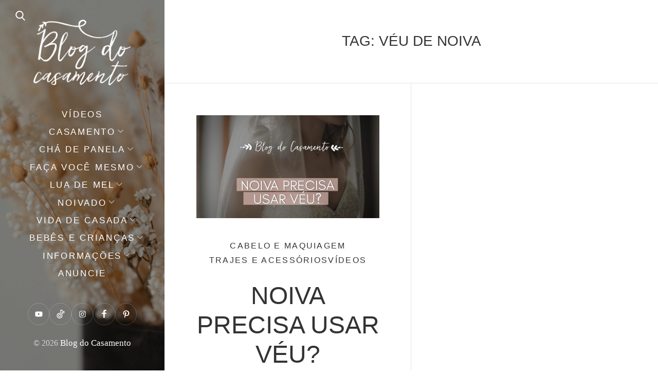

--- FILE ---
content_type: text/html; charset=UTF-8
request_url: https://blogdocasamento.com.br/tag/veu-de-noiva/
body_size: 16983
content:
<!DOCTYPE html><html lang="pt-BR"><head><script data-no-optimize="1">var litespeed_docref=sessionStorage.getItem("litespeed_docref");litespeed_docref&&(Object.defineProperty(document,"referrer",{get:function(){return litespeed_docref}}),sessionStorage.removeItem("litespeed_docref"));</script> <meta charset="UTF-8"><link data-optimized="2" rel="stylesheet" href="https://blogdocasamento.com.br/wp-content/litespeed/css/4e374e2f8b5481676ac8f1265e19b3cd.css?ver=64bad" /><meta name="viewport" content="width=device-width, initial-scale=1"><link rel="profile" href="https://gmpg.org/xfn/11"><meta name="p:domain_verify" content="44709e0eba4ef299d2751c0c2c601649"/><meta name='robots' content='index, follow, max-image-preview:large, max-snippet:-1, max-video-preview:-1' /><title>véu de noiva Archives - Blog do Casamento</title><link rel="canonical" href="https://blogdocasamento.com.br/tag/veu-de-noiva/" /><meta property="og:locale" content="pt_BR" /><meta property="og:type" content="article" /><meta property="og:title" content="véu de noiva Archives - Blog do Casamento" /><meta property="og:url" content="https://blogdocasamento.com.br/tag/veu-de-noiva/" /><meta property="og:site_name" content="Blog do Casamento" /><meta name="twitter:card" content="summary_large_image" /><meta name="twitter:site" content="@blogdocasamento" /> <script type="application/ld+json" class="yoast-schema-graph">{"@context":"https://schema.org","@graph":[{"@type":"CollectionPage","@id":"https://blogdocasamento.com.br/tag/veu-de-noiva/","url":"https://blogdocasamento.com.br/tag/veu-de-noiva/","name":"véu de noiva Archives - Blog do Casamento","isPartOf":{"@id":"https://blogdocasamento.com.br/#website"},"primaryImageOfPage":{"@id":"https://blogdocasamento.com.br/tag/veu-de-noiva/#primaryimage"},"image":{"@id":"https://blogdocasamento.com.br/tag/veu-de-noiva/#primaryimage"},"thumbnailUrl":"https://blogdocasamento.com.br/wp-content/uploads/VEU.jpg","breadcrumb":{"@id":"https://blogdocasamento.com.br/tag/veu-de-noiva/#breadcrumb"},"inLanguage":"pt-BR"},{"@type":"ImageObject","inLanguage":"pt-BR","@id":"https://blogdocasamento.com.br/tag/veu-de-noiva/#primaryimage","url":"https://blogdocasamento.com.br/wp-content/uploads/VEU.jpg","contentUrl":"https://blogdocasamento.com.br/wp-content/uploads/VEU.jpg","width":1280,"height":720},{"@type":"BreadcrumbList","@id":"https://blogdocasamento.com.br/tag/veu-de-noiva/#breadcrumb","itemListElement":[{"@type":"ListItem","position":1,"name":"Início","item":"https://blogdocasamento.com.br/"},{"@type":"ListItem","position":2,"name":"véu de noiva"}]},{"@type":"WebSite","@id":"https://blogdocasamento.com.br/#website","url":"https://blogdocasamento.com.br/","name":"Blog do Casamento","description":"O blog da noiva criativa!","publisher":{"@id":"https://blogdocasamento.com.br/#organization"},"potentialAction":[{"@type":"SearchAction","target":{"@type":"EntryPoint","urlTemplate":"https://blogdocasamento.com.br/?s={search_term_string}"},"query-input":{"@type":"PropertyValueSpecification","valueRequired":true,"valueName":"search_term_string"}}],"inLanguage":"pt-BR"},{"@type":"Organization","@id":"https://blogdocasamento.com.br/#organization","name":"Blog do Casamento","url":"https://blogdocasamento.com.br/","logo":{"@type":"ImageObject","inLanguage":"pt-BR","@id":"https://blogdocasamento.com.br/#/schema/logo/image/","url":"https://blogdocasamento.com.br/wp-content/uploads/logo-blog2020.png","contentUrl":"https://blogdocasamento.com.br/wp-content/uploads/logo-blog2020.png","width":776,"height":522,"caption":"Blog do Casamento"},"image":{"@id":"https://blogdocasamento.com.br/#/schema/logo/image/"},"sameAs":["https://www.facebook.com/blogdocasamento","https://x.com/blogdocasamento","https://instagram.com/blogcasamento/","https://www.youtube.com/user/blogdocasamento"]}]}</script> <link rel='dns-prefetch' href='//www.googletagmanager.com' /><link rel='dns-prefetch' href='//fonts.googleapis.com' /><link rel="alternate" type="application/rss+xml" title="Feed para Blog do Casamento &raquo;" href="https://blogdocasamento.com.br/feed/" /><link rel="alternate" type="application/rss+xml" title="Feed de comentários para Blog do Casamento &raquo;" href="https://blogdocasamento.com.br/comments/feed/" /><link rel="alternate" type="application/rss+xml" title="Feed de tag para Blog do Casamento &raquo; véu de noiva" href="https://blogdocasamento.com.br/tag/veu-de-noiva/feed/" /><link rel="alternate" type="application/rss+xml" title="Feed de Blog do Casamento &raquo; Story" href="https://blogdocasamento.com.br/web-stories/feed/"> <script type="litespeed/javascript" data-src="https://blogdocasamento.com.br/wp-includes/js/jquery/jquery.min.js" id="jquery-core-js"></script>  <script type="litespeed/javascript" data-src="https://www.googletagmanager.com/gtag/js?id=G-2LMVD3S8K7" id="google_gtagjs-js"></script> <script id="google_gtagjs-js-after" type="litespeed/javascript">window.dataLayer=window.dataLayer||[];function gtag(){dataLayer.push(arguments)}
gtag("set","linker",{"domains":["blogdocasamento.com.br"]});gtag("js",new Date());gtag("set","developer_id.dZTNiMT",!0);gtag("config","G-2LMVD3S8K7")</script> <link rel="https://api.w.org/" href="https://blogdocasamento.com.br/wp-json/" /><link rel="alternate" title="JSON" type="application/json" href="https://blogdocasamento.com.br/wp-json/wp/v2/tags/1045" /><link rel="EditURI" type="application/rsd+xml" title="RSD" href="https://blogdocasamento.com.br/xmlrpc.php?rsd" /><meta name="generator" content="WordPress 6.8.3" /> <script data-cfasync="false" src="https://api.cazamba.com/763bb9b15646e4f492e72ba39e44859c.js" type="text/javascript"></script><meta name="generator" content="Site Kit by Google 1.148.0" /><meta name="google-adsense-platform-account" content="ca-host-pub-2644536267352236"><meta name="google-adsense-platform-domain" content="sitekit.withgoogle.com"> <script type="litespeed/javascript">(function(w,d,s,l,i){w[l]=w[l]||[];w[l].push({'gtm.start':new Date().getTime(),event:'gtm.js'});var f=d.getElementsByTagName(s)[0],j=d.createElement(s),dl=l!='dataLayer'?'&l='+l:'';j.async=!0;j.src='https://www.googletagmanager.com/gtm.js?id='+i+dl;f.parentNode.insertBefore(j,f)})(window,document,'script','dataLayer','GTM-P8GZFDH')</script>  <script  type="litespeed/javascript" data-src="https://pagead2.googlesyndication.com/pagead/js/adsbygoogle.js?client=ca-pub-8925940211047759" crossorigin="anonymous"></script><link rel="icon" href="https://blogdocasamento.com.br/wp-content/uploads/cropped-favicon-1-32x32.png" sizes="32x32" /><link rel="icon" href="https://blogdocasamento.com.br/wp-content/uploads/cropped-favicon-1-192x192.png" sizes="192x192" /><link rel="apple-touch-icon" href="https://blogdocasamento.com.br/wp-content/uploads/cropped-favicon-1-180x180.png" /><meta name="msapplication-TileImage" content="https://blogdocasamento.com.br/wp-content/uploads/cropped-favicon-1-270x270.png" /></head><body data-rsssl=1 class="archive tag tag-veu-de-noiva tag-1045 wp-custom-logo wp-embed-responsive wp-theme-weeland wp-child-theme-weeland-child has-sidebar-image aa-prefix-blogd-">
<noscript>
<iframe data-lazyloaded="1" src="about:blank" data-litespeed-src="https://www.googletagmanager.com/ns.html?id=GTM-P8GZFDH" height="0" width="0" style="display:none;visibility:hidden"></iframe>
</noscript><div id="page" class="hfeed site"><div id="search-modal" class="search-modal"><form method="get" class="search-form" action="https://blogdocasamento.com.br/"><div class="search-wrap">
<label>
<input type="search" autocomplete="off" class="search-field" placeholder="Pesquisar..." value="" name="s" title="Search for:" />
</label>
<button type="submit" class="search-submit"><svg class="svg-icon" aria-hidden="true" role="img" focusable="false" xmlns="http://www.w3.org/2000/svg" width="57" height="57" viewBox="0 0 57 57"><path d="M55.146,51.887L41.588,37.786c3.486-4.144,5.396-9.358,5.396-14.786c0-12.682-10.318-23-23-23s-23,10.318-23,23s10.318,23,23,23c4.761,0,9.298-1.436,13.177-4.162l13.661,14.208c0.571,0.593,1.339,0.92,2.162,0.92 c0.779,0,1.518-0.297,2.079-0.837C56.255,54.982,56.293,53.08,55.146,51.887z M23.984,6c9.374,0,17,7.626,17,17s-7.626,17-17,17 s-17-7.626-17-17S14.61,6,23.984,6z" /></svg></button></div></form>      <a href="#" id="close-search-modal" class="close-search-modal"><svg class="svg-icon" aria-hidden="true" role="img" focusable="false" xmlns="http://www.w3.org/2000/svg" width="20" height="20" viewBox="0 0 768 768"><path d="M169.376 214.624l169.376 169.376-169.376 169.376c-12.512 12.512-12.512 32.768 0 45.248s32.768 12.512 45.248 0l169.376-169.376 169.376 169.376c12.512 12.512 32.768 12.512 45.248 0s12.512-32.768 0-45.248l-169.376-169.376 169.376-169.376c12.512-12.512 12.512-32.768 0-45.248s-32.768-12.512-45.248 0l-169.376 169.376-169.376-169.376c-12.512-12.512-32.768-12.512-45.248 0s-12.512 32.768 0 45.248z"></path></svg></a></div><nav class="mobile-menu-wrapper"><ul class="mobile-menu"><li id="menu-item-45981" class="menu-item menu-item-type-taxonomy menu-item-object-category menu-item-45981"><div class="ancestor-wrapper"><a href="https://blogdocasamento.com.br/category/videos/">Vídeos</a></div></li><li id="menu-item-20400" class="menu-item menu-item-type-taxonomy menu-item-object-category menu-item-has-children menu-item-20400"><div class="ancestor-wrapper"><a href="https://blogdocasamento.com.br/category/cerimonia-festa-casamento/">Casamento</a><span class="submenu-arrow"><svg class="svg-icon" aria-hidden="true" role="img" focusable="false" xmlns="http://www.w3.org/2000/svg" width="20" height="20" viewBox="0 0 768 768"><path d="M169.376 310.624l192 192c12.512 12.512 32.768 12.512 45.248 0l192-192c12.512-12.512 12.512-32.768 0-45.248s-32.768-12.512-45.248 0l-169.376 169.376-169.376-169.376c-12.512-12.512-32.768-12.512-45.248 0s-12.512 32.768 0 45.248z"></path></svg></span></div><ul class="sub-menu"><li id="menu-item-24826" class="menu-item menu-item-type-taxonomy menu-item-object-category menu-item-24826"><div class="ancestor-wrapper"><a href="https://blogdocasamento.com.br/category/cerimonia-festa-casamento/cabelo-e-maquiagem-cerimonia-festa-casamento/">Cabelo e maquiagem</a></div></li><li id="menu-item-20402" class="menu-item menu-item-type-taxonomy menu-item-object-category menu-item-20402"><div class="ancestor-wrapper"><a href="https://blogdocasamento.com.br/category/cerimonia-festa-casamento/casamentos-reais/">Casamentos Reais</a></div></li><li id="menu-item-20403" class="menu-item menu-item-type-taxonomy menu-item-object-category menu-item-20403"><div class="ancestor-wrapper"><a href="https://blogdocasamento.com.br/category/cerimonia-festa-casamento/comes-e-bebes/">Comidinhas e bebidinhas</a></div></li><li id="menu-item-20404" class="menu-item menu-item-type-taxonomy menu-item-object-category menu-item-20404"><div class="ancestor-wrapper"><a href="https://blogdocasamento.com.br/category/cerimonia-festa-casamento/convites-festa-casamento/">Convites e papelaria</a></div></li><li id="menu-item-20405" class="menu-item menu-item-type-taxonomy menu-item-object-category menu-item-20405"><div class="ancestor-wrapper"><a href="https://blogdocasamento.com.br/category/cerimonia-festa-casamento/decoracao-festa-igreja/">Decoração</a></div></li><li id="menu-item-20406" class="menu-item menu-item-type-taxonomy menu-item-object-category menu-item-20406"><div class="ancestor-wrapper"><a href="https://blogdocasamento.com.br/category/cerimonia-festa-casamento/dicas-festa-cerimonia-casamento/">Dicas</a></div></li><li id="menu-item-20407" class="menu-item menu-item-type-taxonomy menu-item-object-category menu-item-20407"><div class="ancestor-wrapper"><a href="https://blogdocasamento.com.br/category/cerimonia-festa-casamento/ensaio/">Ensaios</a></div></li><li id="menu-item-20408" class="menu-item menu-item-type-taxonomy menu-item-object-category menu-item-20408"><div class="ancestor-wrapper"><a href="https://blogdocasamento.com.br/category/cerimonia-festa-casamento/ideias-criativas/">Idéias criativas</a></div></li><li id="menu-item-20409" class="menu-item menu-item-type-taxonomy menu-item-object-category menu-item-20409"><div class="ancestor-wrapper"><a href="https://blogdocasamento.com.br/category/cerimonia-festa-casamento/lembrancas-casamento/">Lembrancinhas</a></div></li><li id="menu-item-36981" class="menu-item menu-item-type-taxonomy menu-item-object-category menu-item-36981"><div class="ancestor-wrapper"><a href="https://blogdocasamento.com.br/category/cerimonia-festa-casamento/paleta-de-cores/">Paleta de cores</a></div></li><li id="menu-item-20410" class="menu-item menu-item-type-taxonomy menu-item-object-category menu-item-20410"><div class="ancestor-wrapper"><a href="https://blogdocasamento.com.br/category/cerimonia-festa-casamento/planejamento-festa-cerimonia-casamento/">Planejamento</a></div></li><li id="menu-item-20411" class="menu-item menu-item-type-taxonomy menu-item-object-category menu-item-20411"><div class="ancestor-wrapper"><a href="https://blogdocasamento.com.br/category/cerimonia-festa-casamento/quase-nada-para-ser-feliz/">Quase nada para ser feliz</a></div></li><li id="menu-item-20412" class="menu-item menu-item-type-taxonomy menu-item-object-category menu-item-20412"><div class="ancestor-wrapper"><a href="https://blogdocasamento.com.br/category/cerimonia-festa-casamento/trajes-e-acessorios/">Trajes e acessórios</a></div></li></ul></li><li id="menu-item-20413" class="menu-item menu-item-type-taxonomy menu-item-object-category menu-item-has-children menu-item-20413"><div class="ancestor-wrapper"><a href="https://blogdocasamento.com.br/category/cha-de-panela/">Chá de panela</a><span class="submenu-arrow"><svg class="svg-icon" aria-hidden="true" role="img" focusable="false" xmlns="http://www.w3.org/2000/svg" width="20" height="20" viewBox="0 0 768 768"><path d="M169.376 310.624l192 192c12.512 12.512 32.768 12.512 45.248 0l192-192c12.512-12.512 12.512-32.768 0-45.248s-32.768-12.512-45.248 0l-169.376 169.376-169.376-169.376c-12.512-12.512-32.768-12.512-45.248 0s-12.512 32.768 0 45.248z"></path></svg></span></div><ul class="sub-menu"><li id="menu-item-21003" class="menu-item menu-item-type-taxonomy menu-item-object-category menu-item-21003"><div class="ancestor-wrapper"><a href="https://blogdocasamento.com.br/category/cha-de-panela/downloads/">Downloads</a></div></li><li id="menu-item-20414" class="menu-item menu-item-type-taxonomy menu-item-object-category menu-item-20414"><div class="ancestor-wrapper"><a href="https://blogdocasamento.com.br/category/cha-de-panela/decoracao-cha-panela/">Decoração</a></div></li><li id="menu-item-20415" class="menu-item menu-item-type-taxonomy menu-item-object-category menu-item-20415"><div class="ancestor-wrapper"><a href="https://blogdocasamento.com.br/category/cha-de-panela/dicas-para-cha-de-panela/">Dicas</a></div></li><li id="menu-item-20417" class="menu-item menu-item-type-taxonomy menu-item-object-category menu-item-20417"><div class="ancestor-wrapper"><a href="https://blogdocasamento.com.br/category/cha-de-panela/lembrancinhas-cha-de-panela-nova-estrutura/">Lembrancinhas</a></div></li><li id="menu-item-20418" class="menu-item menu-item-type-taxonomy menu-item-object-category menu-item-20418"><div class="ancestor-wrapper"><a href="https://blogdocasamento.com.br/category/cha-de-panela/planejamento-cha-panela/">Planejamento</a></div></li></ul></li><li id="menu-item-20422" class="menu-item menu-item-type-taxonomy menu-item-object-category menu-item-has-children menu-item-20422"><div class="ancestor-wrapper"><a href="https://blogdocasamento.com.br/category/faca-voce-mesmo/">Faça você mesmo</a><span class="submenu-arrow"><svg class="svg-icon" aria-hidden="true" role="img" focusable="false" xmlns="http://www.w3.org/2000/svg" width="20" height="20" viewBox="0 0 768 768"><path d="M169.376 310.624l192 192c12.512 12.512 32.768 12.512 45.248 0l192-192c12.512-12.512 12.512-32.768 0-45.248s-32.768-12.512-45.248 0l-169.376 169.376-169.376-169.376c-12.512-12.512-32.768-12.512-45.248 0s-12.512 32.768 0 45.248z"></path></svg></span></div><ul class="sub-menu"><li id="menu-item-21004" class="menu-item menu-item-type-taxonomy menu-item-object-category menu-item-21004"><div class="ancestor-wrapper"><a href="https://blogdocasamento.com.br/category/downloads-cerimonia-festa-casamento/">Downloads</a></div></li><li id="menu-item-20423" class="menu-item menu-item-type-taxonomy menu-item-object-category menu-item-20423"><div class="ancestor-wrapper"><a href="https://blogdocasamento.com.br/category/faca-voce-mesmo/acessorios/">Acessórios</a></div></li><li id="menu-item-20424" class="menu-item menu-item-type-taxonomy menu-item-object-category menu-item-20424"><div class="ancestor-wrapper"><a href="https://blogdocasamento.com.br/category/faca-voce-mesmo/cabelo-e-maquiagem/">Cabelo e maquiagem</a></div></li><li id="menu-item-20425" class="menu-item menu-item-type-taxonomy menu-item-object-category menu-item-20425"><div class="ancestor-wrapper"><a href="https://blogdocasamento.com.br/category/faca-voce-mesmo/faca-voce-mesma-decoracao-casamento/">Decoração</a></div></li><li id="menu-item-20426" class="menu-item menu-item-type-taxonomy menu-item-object-category menu-item-20426"><div class="ancestor-wrapper"><a href="https://blogdocasamento.com.br/category/faca-voce-mesmo/papelaria/">Papelaria</a></div></li><li id="menu-item-20427" class="menu-item menu-item-type-taxonomy menu-item-object-category menu-item-20427"><div class="ancestor-wrapper"><a href="https://blogdocasamento.com.br/category/vida-de-casada/faca-voce-mesmo-receitas-casamento/">Receitas</a></div></li></ul></li><li id="menu-item-20429" class="menu-item menu-item-type-taxonomy menu-item-object-category menu-item-has-children menu-item-20429"><div class="ancestor-wrapper"><a href="https://blogdocasamento.com.br/category/lua-de-mel/">Lua de Mel</a><span class="submenu-arrow"><svg class="svg-icon" aria-hidden="true" role="img" focusable="false" xmlns="http://www.w3.org/2000/svg" width="20" height="20" viewBox="0 0 768 768"><path d="M169.376 310.624l192 192c12.512 12.512 32.768 12.512 45.248 0l192-192c12.512-12.512 12.512-32.768 0-45.248s-32.768-12.512-45.248 0l-169.376 169.376-169.376-169.376c-12.512-12.512-32.768-12.512-45.248 0s-12.512 32.768 0 45.248z"></path></svg></span></div><ul class="sub-menu"><li id="menu-item-20430" class="menu-item menu-item-type-taxonomy menu-item-object-category menu-item-20430"><div class="ancestor-wrapper"><a href="https://blogdocasamento.com.br/category/lua-de-mel/destinos-lua-de-mel/">Destinos</a></div></li><li id="menu-item-20431" class="menu-item menu-item-type-taxonomy menu-item-object-category menu-item-20431"><div class="ancestor-wrapper"><a href="https://blogdocasamento.com.br/category/lua-de-mel/dicas-lua-de-mel-nova-estrutura/">Dicas</a></div></li></ul></li><li id="menu-item-20433" class="menu-item menu-item-type-taxonomy menu-item-object-category menu-item-has-children menu-item-20433"><div class="ancestor-wrapper"><a href="https://blogdocasamento.com.br/category/noivado-nova-estrutura/">Noivado</a><span class="submenu-arrow"><svg class="svg-icon" aria-hidden="true" role="img" focusable="false" xmlns="http://www.w3.org/2000/svg" width="20" height="20" viewBox="0 0 768 768"><path d="M169.376 310.624l192 192c12.512 12.512 32.768 12.512 45.248 0l192-192c12.512-12.512 12.512-32.768 0-45.248s-32.768-12.512-45.248 0l-169.376 169.376-169.376-169.376c-12.512-12.512-32.768-12.512-45.248 0s-12.512 32.768 0 45.248z"></path></svg></span></div><ul class="sub-menu"><li id="menu-item-20434" class="menu-item menu-item-type-taxonomy menu-item-object-category menu-item-20434"><div class="ancestor-wrapper"><a href="https://blogdocasamento.com.br/category/noivado-nova-estrutura/decoracao-para-noivado/">Decoração</a></div></li><li id="menu-item-20435" class="menu-item menu-item-type-taxonomy menu-item-object-category menu-item-20435"><div class="ancestor-wrapper"><a href="https://blogdocasamento.com.br/category/noivado-nova-estrutura/dicas-festa-noivado/">Dicas</a></div></li><li id="menu-item-20436" class="menu-item menu-item-type-taxonomy menu-item-object-category menu-item-20436"><div class="ancestor-wrapper"><a href="https://blogdocasamento.com.br/category/noivado-nova-estrutura/noivados-reais/">Noivados reais</a></div></li><li id="menu-item-20438" class="menu-item menu-item-type-taxonomy menu-item-object-category menu-item-20438"><div class="ancestor-wrapper"><a href="https://blogdocasamento.com.br/category/noivado-nova-estrutura/planejamento-festa-noivado/">Planejamento</a></div></li></ul></li><li id="menu-item-20442" class="menu-item menu-item-type-taxonomy menu-item-object-category menu-item-has-children menu-item-20442"><div class="ancestor-wrapper"><a href="https://blogdocasamento.com.br/category/vida-de-casada/">Vida de casada</a><span class="submenu-arrow"><svg class="svg-icon" aria-hidden="true" role="img" focusable="false" xmlns="http://www.w3.org/2000/svg" width="20" height="20" viewBox="0 0 768 768"><path d="M169.376 310.624l192 192c12.512 12.512 32.768 12.512 45.248 0l192-192c12.512-12.512 12.512-32.768 0-45.248s-32.768-12.512-45.248 0l-169.376 169.376-169.376-169.376c-12.512-12.512-32.768-12.512-45.248 0s-12.512 32.768 0 45.248z"></path></svg></span></div><ul class="sub-menu"><li id="menu-item-48745" class="menu-item menu-item-type-taxonomy menu-item-object-category menu-item-48745"><div class="ancestor-wrapper"><a href="https://blogdocasamento.com.br/category/dicas-financeiras/">Dicas financeiras</a></div></li><li id="menu-item-42863" class="menu-item menu-item-type-taxonomy menu-item-object-category menu-item-42863"><div class="ancestor-wrapper"><a href="https://blogdocasamento.com.br/category/vida-de-casada/secao-pipoca/">Seção pipoca</a></div></li><li id="menu-item-20443" class="menu-item menu-item-type-taxonomy menu-item-object-category menu-item-20443"><div class="ancestor-wrapper"><a href="https://blogdocasamento.com.br/category/vida-de-casada/bodas/">Bodas</a></div></li><li id="menu-item-20444" class="menu-item menu-item-type-taxonomy menu-item-object-category menu-item-20444"><div class="ancestor-wrapper"><a href="https://blogdocasamento.com.br/category/vida-de-casada/casa-e-decoracao/">Casa e decoração</a></div></li><li id="menu-item-20446" class="menu-item menu-item-type-taxonomy menu-item-object-category menu-item-20446"><div class="ancestor-wrapper"><a href="https://blogdocasamento.com.br/category/vida-de-casada/mesa-posta/">Mesa posta</a></div></li><li id="menu-item-20447" class="menu-item menu-item-type-taxonomy menu-item-object-category menu-item-20447"><div class="ancestor-wrapper"><a href="https://blogdocasamento.com.br/category/vida-de-casada/modaebeleza/">Moda e beleza</a></div></li><li id="menu-item-20449" class="menu-item menu-item-type-taxonomy menu-item-object-category menu-item-20449"><div class="ancestor-wrapper"><a href="https://blogdocasamento.com.br/category/vida-de-casada/organizacao-da-casa/">Organização da casa</a></div></li></ul></li><li id="menu-item-28892" class="menu-item menu-item-type-taxonomy menu-item-object-category menu-item-has-children menu-item-28892"><div class="ancestor-wrapper"><a href="https://blogdocasamento.com.br/category/bebes-e-criancas/">Bebês e crianças</a><span class="submenu-arrow"><svg class="svg-icon" aria-hidden="true" role="img" focusable="false" xmlns="http://www.w3.org/2000/svg" width="20" height="20" viewBox="0 0 768 768"><path d="M169.376 310.624l192 192c12.512 12.512 32.768 12.512 45.248 0l192-192c12.512-12.512 12.512-32.768 0-45.248s-32.768-12.512-45.248 0l-169.376 169.376-169.376-169.376c-12.512-12.512-32.768-12.512-45.248 0s-12.512 32.768 0 45.248z"></path></svg></span></div><ul class="sub-menu"><li id="menu-item-47390" class="menu-item menu-item-type-taxonomy menu-item-object-category menu-item-47390"><div class="ancestor-wrapper"><a href="https://blogdocasamento.com.br/category/bebes-e-criancas/decoracao-de-quatinhos-infantis/">Quartinhos</a></div></li><li id="menu-item-42862" class="menu-item menu-item-type-taxonomy menu-item-object-category menu-item-42862"><div class="ancestor-wrapper"><a href="https://blogdocasamento.com.br/category/bebes-e-criancas/diario-de-gravidez/">Diário de gravidez</a></div></li><li id="menu-item-47389" class="menu-item menu-item-type-taxonomy menu-item-object-category menu-item-47389"><div class="ancestor-wrapper"><a href="https://blogdocasamento.com.br/category/bebes-e-criancas/maternidade/">Maternidade</a></div></li><li id="menu-item-47391" class="menu-item menu-item-type-taxonomy menu-item-object-category menu-item-47391"><div class="ancestor-wrapper"><a href="https://blogdocasamento.com.br/category/bebes-e-criancas/receitas-para-criancas/">Receitas</a></div></li><li id="menu-item-47388" class="menu-item menu-item-type-taxonomy menu-item-object-category menu-item-47388"><div class="ancestor-wrapper"><a href="https://blogdocasamento.com.br/category/bebes-e-criancas/festa-infantil-e-brincadeiras/">Festa e brincadeiras</a></div></li><li id="menu-item-47387" class="menu-item menu-item-type-taxonomy menu-item-object-category menu-item-47387"><div class="ancestor-wrapper"><a href="https://blogdocasamento.com.br/category/bebes-e-criancas/downloads-para-criancas/">Downloads</a></div></li></ul></li><li id="menu-item-45973" class="menu-item menu-item-type-custom menu-item-object-custom menu-item-has-children menu-item-45973"><div class="ancestor-wrapper"><a href="https://#">Informações</a><span class="submenu-arrow"><svg class="svg-icon" aria-hidden="true" role="img" focusable="false" xmlns="http://www.w3.org/2000/svg" width="20" height="20" viewBox="0 0 768 768"><path d="M169.376 310.624l192 192c12.512 12.512 32.768 12.512 45.248 0l192-192c12.512-12.512 12.512-32.768 0-45.248s-32.768-12.512-45.248 0l-169.376 169.376-169.376-169.376c-12.512-12.512-32.768-12.512-45.248 0s-12.512 32.768 0 45.248z"></path></svg></span></div><ul class="sub-menu"><li id="menu-item-45976" class="menu-item menu-item-type-post_type menu-item-object-page menu-item-45976"><div class="ancestor-wrapper"><a href="https://blogdocasamento.com.br/sobre/">Sobre</a></div></li><li id="menu-item-45977" class="menu-item menu-item-type-post_type menu-item-object-page menu-item-45977"><div class="ancestor-wrapper"><a href="https://blogdocasamento.com.br/contato/">Contato</a></div></li><li id="menu-item-45979" class="menu-item menu-item-type-post_type menu-item-object-page menu-item-45979"><div class="ancestor-wrapper"><a href="https://blogdocasamento.com.br/contato/politica-de-privacidade/">Política de privacidade</a></div></li></ul></li><li id="menu-item-45975" class="menu-item menu-item-type-post_type menu-item-object-page menu-item-45975"><div class="ancestor-wrapper"><a href="https://blogdocasamento.com.br/anuncie/">Anuncie</a></div></li></ul><form method="get" class="search-form" action="https://blogdocasamento.com.br/"><div class="search-wrap">
<label>
<input type="search" autocomplete="off" class="search-field" placeholder="Pesquisar..." value="" name="s" title="Search for:" />
</label>
<button type="submit" class="search-submit"><svg class="svg-icon" aria-hidden="true" role="img" focusable="false" xmlns="http://www.w3.org/2000/svg" width="57" height="57" viewBox="0 0 57 57"><path d="M55.146,51.887L41.588,37.786c3.486-4.144,5.396-9.358,5.396-14.786c0-12.682-10.318-23-23-23s-23,10.318-23,23s10.318,23,23,23c4.761,0,9.298-1.436,13.177-4.162l13.661,14.208c0.571,0.593,1.339,0.92,2.162,0.92 c0.779,0,1.518-0.297,2.079-0.837C56.255,54.982,56.293,53.08,55.146,51.887z M23.984,6c9.374,0,17,7.626,17,17s-7.626,17-17,17 s-17-7.626-17-17S14.61,6,23.984,6z" /></svg></button></div></form></nav><div id="sidebar" class="sidebar"><div class="sidebar-inner"><div class="mobile-toggle">
<a href="#" id="nav-toggle" class="nav-toggle"><i class="menu-icon"></i></a></div><a href="#" id="search-toggle" class="search-toggle"><svg class="svg-icon" aria-hidden="true" role="img" focusable="false" xmlns="http://www.w3.org/2000/svg" width="57" height="57" viewBox="0 0 57 57"><path d="M55.146,51.887L41.588,37.786c3.486-4.144,5.396-9.358,5.396-14.786c0-12.682-10.318-23-23-23s-23,10.318-23,23s10.318,23,23,23c4.761,0,9.298-1.436,13.177-4.162l13.661,14.208c0.571,0.593,1.339,0.92,2.162,0.92 c0.779,0,1.518-0.297,2.079-0.837C56.255,54.982,56.293,53.08,55.146,51.887z M23.984,6c9.374,0,17,7.626,17,17s-7.626,17-17,17 s-17-7.626-17-17S14.61,6,23.984,6z" /></svg></a><header class="sidebar-header"><div class="site-identity">
<a href="https://blogdocasamento.com.br/" class="custom-logo-link" rel="home"><img data-lazyloaded="1" src="[data-uri]" width="776" height="522" data-src="https://blogdocasamento.com.br/wp-content/uploads/logo-blog2020.png" class="custom-logo" alt="Blog do Casamento" decoding="async" fetchpriority="high" data-srcset="https://blogdocasamento.com.br/wp-content/uploads/logo-blog2020.png 776w, https://blogdocasamento.com.br/wp-content/uploads/logo-blog2020-500x336.png 500w, https://blogdocasamento.com.br/wp-content/uploads/logo-blog2020-700x471.png 700w, https://blogdocasamento.com.br/wp-content/uploads/logo-blog2020-768x517.png 768w, https://blogdocasamento.com.br/wp-content/uploads/logo-blog2020-750x505.png 750w, https://blogdocasamento.com.br/wp-content/uploads/logo-blog2020-550x370.png 550w" data-sizes="(max-width: 776px) 100vw, 776px" /></a></div></header><nav class="primary-menu-wrapper"><ul class="primary-menu"><li class="menu-item menu-item-type-taxonomy menu-item-object-category menu-item-45981"><div class="ancestor-wrapper"><a href="https://blogdocasamento.com.br/category/videos/">Vídeos</a></div></li><li class="menu-item menu-item-type-taxonomy menu-item-object-category menu-item-has-children menu-item-20400"><div class="ancestor-wrapper"><a href="https://blogdocasamento.com.br/category/cerimonia-festa-casamento/">Casamento</a><span class="submenu-arrow"><svg class="svg-icon" aria-hidden="true" role="img" focusable="false" xmlns="http://www.w3.org/2000/svg" width="20" height="20" viewBox="0 0 768 768"><path d="M169.376 310.624l192 192c12.512 12.512 32.768 12.512 45.248 0l192-192c12.512-12.512 12.512-32.768 0-45.248s-32.768-12.512-45.248 0l-169.376 169.376-169.376-169.376c-12.512-12.512-32.768-12.512-45.248 0s-12.512 32.768 0 45.248z"></path></svg></span></div><ul class="sub-menu"><li class="menu-item menu-item-type-taxonomy menu-item-object-category menu-item-24826"><div class="ancestor-wrapper"><a href="https://blogdocasamento.com.br/category/cerimonia-festa-casamento/cabelo-e-maquiagem-cerimonia-festa-casamento/">Cabelo e maquiagem</a></div></li><li class="menu-item menu-item-type-taxonomy menu-item-object-category menu-item-20402"><div class="ancestor-wrapper"><a href="https://blogdocasamento.com.br/category/cerimonia-festa-casamento/casamentos-reais/">Casamentos Reais</a></div></li><li class="menu-item menu-item-type-taxonomy menu-item-object-category menu-item-20403"><div class="ancestor-wrapper"><a href="https://blogdocasamento.com.br/category/cerimonia-festa-casamento/comes-e-bebes/">Comidinhas e bebidinhas</a></div></li><li class="menu-item menu-item-type-taxonomy menu-item-object-category menu-item-20404"><div class="ancestor-wrapper"><a href="https://blogdocasamento.com.br/category/cerimonia-festa-casamento/convites-festa-casamento/">Convites e papelaria</a></div></li><li class="menu-item menu-item-type-taxonomy menu-item-object-category menu-item-20405"><div class="ancestor-wrapper"><a href="https://blogdocasamento.com.br/category/cerimonia-festa-casamento/decoracao-festa-igreja/">Decoração</a></div></li><li class="menu-item menu-item-type-taxonomy menu-item-object-category menu-item-20406"><div class="ancestor-wrapper"><a href="https://blogdocasamento.com.br/category/cerimonia-festa-casamento/dicas-festa-cerimonia-casamento/">Dicas</a></div></li><li class="menu-item menu-item-type-taxonomy menu-item-object-category menu-item-20407"><div class="ancestor-wrapper"><a href="https://blogdocasamento.com.br/category/cerimonia-festa-casamento/ensaio/">Ensaios</a></div></li><li class="menu-item menu-item-type-taxonomy menu-item-object-category menu-item-20408"><div class="ancestor-wrapper"><a href="https://blogdocasamento.com.br/category/cerimonia-festa-casamento/ideias-criativas/">Idéias criativas</a></div></li><li class="menu-item menu-item-type-taxonomy menu-item-object-category menu-item-20409"><div class="ancestor-wrapper"><a href="https://blogdocasamento.com.br/category/cerimonia-festa-casamento/lembrancas-casamento/">Lembrancinhas</a></div></li><li class="menu-item menu-item-type-taxonomy menu-item-object-category menu-item-36981"><div class="ancestor-wrapper"><a href="https://blogdocasamento.com.br/category/cerimonia-festa-casamento/paleta-de-cores/">Paleta de cores</a></div></li><li class="menu-item menu-item-type-taxonomy menu-item-object-category menu-item-20410"><div class="ancestor-wrapper"><a href="https://blogdocasamento.com.br/category/cerimonia-festa-casamento/planejamento-festa-cerimonia-casamento/">Planejamento</a></div></li><li class="menu-item menu-item-type-taxonomy menu-item-object-category menu-item-20411"><div class="ancestor-wrapper"><a href="https://blogdocasamento.com.br/category/cerimonia-festa-casamento/quase-nada-para-ser-feliz/">Quase nada para ser feliz</a></div></li><li class="menu-item menu-item-type-taxonomy menu-item-object-category menu-item-20412"><div class="ancestor-wrapper"><a href="https://blogdocasamento.com.br/category/cerimonia-festa-casamento/trajes-e-acessorios/">Trajes e acessórios</a></div></li></ul></li><li class="menu-item menu-item-type-taxonomy menu-item-object-category menu-item-has-children menu-item-20413"><div class="ancestor-wrapper"><a href="https://blogdocasamento.com.br/category/cha-de-panela/">Chá de panela</a><span class="submenu-arrow"><svg class="svg-icon" aria-hidden="true" role="img" focusable="false" xmlns="http://www.w3.org/2000/svg" width="20" height="20" viewBox="0 0 768 768"><path d="M169.376 310.624l192 192c12.512 12.512 32.768 12.512 45.248 0l192-192c12.512-12.512 12.512-32.768 0-45.248s-32.768-12.512-45.248 0l-169.376 169.376-169.376-169.376c-12.512-12.512-32.768-12.512-45.248 0s-12.512 32.768 0 45.248z"></path></svg></span></div><ul class="sub-menu"><li class="menu-item menu-item-type-taxonomy menu-item-object-category menu-item-21003"><div class="ancestor-wrapper"><a href="https://blogdocasamento.com.br/category/cha-de-panela/downloads/">Downloads</a></div></li><li class="menu-item menu-item-type-taxonomy menu-item-object-category menu-item-20414"><div class="ancestor-wrapper"><a href="https://blogdocasamento.com.br/category/cha-de-panela/decoracao-cha-panela/">Decoração</a></div></li><li class="menu-item menu-item-type-taxonomy menu-item-object-category menu-item-20415"><div class="ancestor-wrapper"><a href="https://blogdocasamento.com.br/category/cha-de-panela/dicas-para-cha-de-panela/">Dicas</a></div></li><li class="menu-item menu-item-type-taxonomy menu-item-object-category menu-item-20417"><div class="ancestor-wrapper"><a href="https://blogdocasamento.com.br/category/cha-de-panela/lembrancinhas-cha-de-panela-nova-estrutura/">Lembrancinhas</a></div></li><li class="menu-item menu-item-type-taxonomy menu-item-object-category menu-item-20418"><div class="ancestor-wrapper"><a href="https://blogdocasamento.com.br/category/cha-de-panela/planejamento-cha-panela/">Planejamento</a></div></li></ul></li><li class="menu-item menu-item-type-taxonomy menu-item-object-category menu-item-has-children menu-item-20422"><div class="ancestor-wrapper"><a href="https://blogdocasamento.com.br/category/faca-voce-mesmo/">Faça você mesmo</a><span class="submenu-arrow"><svg class="svg-icon" aria-hidden="true" role="img" focusable="false" xmlns="http://www.w3.org/2000/svg" width="20" height="20" viewBox="0 0 768 768"><path d="M169.376 310.624l192 192c12.512 12.512 32.768 12.512 45.248 0l192-192c12.512-12.512 12.512-32.768 0-45.248s-32.768-12.512-45.248 0l-169.376 169.376-169.376-169.376c-12.512-12.512-32.768-12.512-45.248 0s-12.512 32.768 0 45.248z"></path></svg></span></div><ul class="sub-menu"><li class="menu-item menu-item-type-taxonomy menu-item-object-category menu-item-21004"><div class="ancestor-wrapper"><a href="https://blogdocasamento.com.br/category/downloads-cerimonia-festa-casamento/">Downloads</a></div></li><li class="menu-item menu-item-type-taxonomy menu-item-object-category menu-item-20423"><div class="ancestor-wrapper"><a href="https://blogdocasamento.com.br/category/faca-voce-mesmo/acessorios/">Acessórios</a></div></li><li class="menu-item menu-item-type-taxonomy menu-item-object-category menu-item-20424"><div class="ancestor-wrapper"><a href="https://blogdocasamento.com.br/category/faca-voce-mesmo/cabelo-e-maquiagem/">Cabelo e maquiagem</a></div></li><li class="menu-item menu-item-type-taxonomy menu-item-object-category menu-item-20425"><div class="ancestor-wrapper"><a href="https://blogdocasamento.com.br/category/faca-voce-mesmo/faca-voce-mesma-decoracao-casamento/">Decoração</a></div></li><li class="menu-item menu-item-type-taxonomy menu-item-object-category menu-item-20426"><div class="ancestor-wrapper"><a href="https://blogdocasamento.com.br/category/faca-voce-mesmo/papelaria/">Papelaria</a></div></li><li class="menu-item menu-item-type-taxonomy menu-item-object-category menu-item-20427"><div class="ancestor-wrapper"><a href="https://blogdocasamento.com.br/category/vida-de-casada/faca-voce-mesmo-receitas-casamento/">Receitas</a></div></li></ul></li><li class="menu-item menu-item-type-taxonomy menu-item-object-category menu-item-has-children menu-item-20429"><div class="ancestor-wrapper"><a href="https://blogdocasamento.com.br/category/lua-de-mel/">Lua de Mel</a><span class="submenu-arrow"><svg class="svg-icon" aria-hidden="true" role="img" focusable="false" xmlns="http://www.w3.org/2000/svg" width="20" height="20" viewBox="0 0 768 768"><path d="M169.376 310.624l192 192c12.512 12.512 32.768 12.512 45.248 0l192-192c12.512-12.512 12.512-32.768 0-45.248s-32.768-12.512-45.248 0l-169.376 169.376-169.376-169.376c-12.512-12.512-32.768-12.512-45.248 0s-12.512 32.768 0 45.248z"></path></svg></span></div><ul class="sub-menu"><li class="menu-item menu-item-type-taxonomy menu-item-object-category menu-item-20430"><div class="ancestor-wrapper"><a href="https://blogdocasamento.com.br/category/lua-de-mel/destinos-lua-de-mel/">Destinos</a></div></li><li class="menu-item menu-item-type-taxonomy menu-item-object-category menu-item-20431"><div class="ancestor-wrapper"><a href="https://blogdocasamento.com.br/category/lua-de-mel/dicas-lua-de-mel-nova-estrutura/">Dicas</a></div></li></ul></li><li class="menu-item menu-item-type-taxonomy menu-item-object-category menu-item-has-children menu-item-20433"><div class="ancestor-wrapper"><a href="https://blogdocasamento.com.br/category/noivado-nova-estrutura/">Noivado</a><span class="submenu-arrow"><svg class="svg-icon" aria-hidden="true" role="img" focusable="false" xmlns="http://www.w3.org/2000/svg" width="20" height="20" viewBox="0 0 768 768"><path d="M169.376 310.624l192 192c12.512 12.512 32.768 12.512 45.248 0l192-192c12.512-12.512 12.512-32.768 0-45.248s-32.768-12.512-45.248 0l-169.376 169.376-169.376-169.376c-12.512-12.512-32.768-12.512-45.248 0s-12.512 32.768 0 45.248z"></path></svg></span></div><ul class="sub-menu"><li class="menu-item menu-item-type-taxonomy menu-item-object-category menu-item-20434"><div class="ancestor-wrapper"><a href="https://blogdocasamento.com.br/category/noivado-nova-estrutura/decoracao-para-noivado/">Decoração</a></div></li><li class="menu-item menu-item-type-taxonomy menu-item-object-category menu-item-20435"><div class="ancestor-wrapper"><a href="https://blogdocasamento.com.br/category/noivado-nova-estrutura/dicas-festa-noivado/">Dicas</a></div></li><li class="menu-item menu-item-type-taxonomy menu-item-object-category menu-item-20436"><div class="ancestor-wrapper"><a href="https://blogdocasamento.com.br/category/noivado-nova-estrutura/noivados-reais/">Noivados reais</a></div></li><li class="menu-item menu-item-type-taxonomy menu-item-object-category menu-item-20438"><div class="ancestor-wrapper"><a href="https://blogdocasamento.com.br/category/noivado-nova-estrutura/planejamento-festa-noivado/">Planejamento</a></div></li></ul></li><li class="menu-item menu-item-type-taxonomy menu-item-object-category menu-item-has-children menu-item-20442"><div class="ancestor-wrapper"><a href="https://blogdocasamento.com.br/category/vida-de-casada/">Vida de casada</a><span class="submenu-arrow"><svg class="svg-icon" aria-hidden="true" role="img" focusable="false" xmlns="http://www.w3.org/2000/svg" width="20" height="20" viewBox="0 0 768 768"><path d="M169.376 310.624l192 192c12.512 12.512 32.768 12.512 45.248 0l192-192c12.512-12.512 12.512-32.768 0-45.248s-32.768-12.512-45.248 0l-169.376 169.376-169.376-169.376c-12.512-12.512-32.768-12.512-45.248 0s-12.512 32.768 0 45.248z"></path></svg></span></div><ul class="sub-menu"><li class="menu-item menu-item-type-taxonomy menu-item-object-category menu-item-48745"><div class="ancestor-wrapper"><a href="https://blogdocasamento.com.br/category/dicas-financeiras/">Dicas financeiras</a></div></li><li class="menu-item menu-item-type-taxonomy menu-item-object-category menu-item-42863"><div class="ancestor-wrapper"><a href="https://blogdocasamento.com.br/category/vida-de-casada/secao-pipoca/">Seção pipoca</a></div></li><li class="menu-item menu-item-type-taxonomy menu-item-object-category menu-item-20443"><div class="ancestor-wrapper"><a href="https://blogdocasamento.com.br/category/vida-de-casada/bodas/">Bodas</a></div></li><li class="menu-item menu-item-type-taxonomy menu-item-object-category menu-item-20444"><div class="ancestor-wrapper"><a href="https://blogdocasamento.com.br/category/vida-de-casada/casa-e-decoracao/">Casa e decoração</a></div></li><li class="menu-item menu-item-type-taxonomy menu-item-object-category menu-item-20446"><div class="ancestor-wrapper"><a href="https://blogdocasamento.com.br/category/vida-de-casada/mesa-posta/">Mesa posta</a></div></li><li class="menu-item menu-item-type-taxonomy menu-item-object-category menu-item-20447"><div class="ancestor-wrapper"><a href="https://blogdocasamento.com.br/category/vida-de-casada/modaebeleza/">Moda e beleza</a></div></li><li class="menu-item menu-item-type-taxonomy menu-item-object-category menu-item-20449"><div class="ancestor-wrapper"><a href="https://blogdocasamento.com.br/category/vida-de-casada/organizacao-da-casa/">Organização da casa</a></div></li></ul></li><li class="menu-item menu-item-type-taxonomy menu-item-object-category menu-item-has-children menu-item-28892"><div class="ancestor-wrapper"><a href="https://blogdocasamento.com.br/category/bebes-e-criancas/">Bebês e crianças</a><span class="submenu-arrow"><svg class="svg-icon" aria-hidden="true" role="img" focusable="false" xmlns="http://www.w3.org/2000/svg" width="20" height="20" viewBox="0 0 768 768"><path d="M169.376 310.624l192 192c12.512 12.512 32.768 12.512 45.248 0l192-192c12.512-12.512 12.512-32.768 0-45.248s-32.768-12.512-45.248 0l-169.376 169.376-169.376-169.376c-12.512-12.512-32.768-12.512-45.248 0s-12.512 32.768 0 45.248z"></path></svg></span></div><ul class="sub-menu"><li class="menu-item menu-item-type-taxonomy menu-item-object-category menu-item-47390"><div class="ancestor-wrapper"><a href="https://blogdocasamento.com.br/category/bebes-e-criancas/decoracao-de-quatinhos-infantis/">Quartinhos</a></div></li><li class="menu-item menu-item-type-taxonomy menu-item-object-category menu-item-42862"><div class="ancestor-wrapper"><a href="https://blogdocasamento.com.br/category/bebes-e-criancas/diario-de-gravidez/">Diário de gravidez</a></div></li><li class="menu-item menu-item-type-taxonomy menu-item-object-category menu-item-47389"><div class="ancestor-wrapper"><a href="https://blogdocasamento.com.br/category/bebes-e-criancas/maternidade/">Maternidade</a></div></li><li class="menu-item menu-item-type-taxonomy menu-item-object-category menu-item-47391"><div class="ancestor-wrapper"><a href="https://blogdocasamento.com.br/category/bebes-e-criancas/receitas-para-criancas/">Receitas</a></div></li><li class="menu-item menu-item-type-taxonomy menu-item-object-category menu-item-47388"><div class="ancestor-wrapper"><a href="https://blogdocasamento.com.br/category/bebes-e-criancas/festa-infantil-e-brincadeiras/">Festa e brincadeiras</a></div></li><li class="menu-item menu-item-type-taxonomy menu-item-object-category menu-item-47387"><div class="ancestor-wrapper"><a href="https://blogdocasamento.com.br/category/bebes-e-criancas/downloads-para-criancas/">Downloads</a></div></li></ul></li><li class="menu-item menu-item-type-custom menu-item-object-custom menu-item-has-children menu-item-45973"><div class="ancestor-wrapper"><a href="https://#">Informações</a><span class="submenu-arrow"><svg class="svg-icon" aria-hidden="true" role="img" focusable="false" xmlns="http://www.w3.org/2000/svg" width="20" height="20" viewBox="0 0 768 768"><path d="M169.376 310.624l192 192c12.512 12.512 32.768 12.512 45.248 0l192-192c12.512-12.512 12.512-32.768 0-45.248s-32.768-12.512-45.248 0l-169.376 169.376-169.376-169.376c-12.512-12.512-32.768-12.512-45.248 0s-12.512 32.768 0 45.248z"></path></svg></span></div><ul class="sub-menu"><li class="menu-item menu-item-type-post_type menu-item-object-page menu-item-45976"><div class="ancestor-wrapper"><a href="https://blogdocasamento.com.br/sobre/">Sobre</a></div></li><li class="menu-item menu-item-type-post_type menu-item-object-page menu-item-45977"><div class="ancestor-wrapper"><a href="https://blogdocasamento.com.br/contato/">Contato</a></div></li><li class="menu-item menu-item-type-post_type menu-item-object-page menu-item-45979"><div class="ancestor-wrapper"><a href="https://blogdocasamento.com.br/contato/politica-de-privacidade/">Política de privacidade</a></div></li></ul></li><li class="menu-item menu-item-type-post_type menu-item-object-page menu-item-45975"><div class="ancestor-wrapper"><a href="https://blogdocasamento.com.br/anuncie/">Anuncie</a></div></li></ul></nav><footer class="sidebar-footer"><nav aria-label="Social links" class="social-menu-wrapper"><ul class="social-menu sidebar-social"><li id="menu-item-49800" class="menu-item menu-item-type-custom menu-item-object-custom menu-item-49800"><a target="_blank" href="https://www.youtube.com/user/blogdocasamento"><span class="screen-reader-text">Youtube</span><svg class="svg-icon" aria-hidden="true" role="img" focusable="false" width="24" height="24" viewBox="0 0 24 24" xmlns="http://www.w3.org/2000/svg"><path d="M21.8,8.001c0,0-0.195-1.378-0.795-1.985c-0.76-0.797-1.613-0.801-2.004-0.847c-2.799-0.202-6.997-0.202-6.997-0.202 h-0.009c0,0-4.198,0-6.997,0.202C4.608,5.216,3.756,5.22,2.995,6.016C2.395,6.623,2.2,8.001,2.2,8.001S2,9.62,2,11.238v1.517 c0,1.618,0.2,3.237,0.2,3.237s0.195,1.378,0.795,1.985c0.761,0.797,1.76,0.771,2.205,0.855c1.6,0.153,6.8,0.201,6.8,0.201 s4.203-0.006,7.001-0.209c0.391-0.047,1.243-0.051,2.004-0.847c0.6-0.607,0.795-1.985,0.795-1.985s0.2-1.618,0.2-3.237v-1.517 C22,9.62,21.8,8.001,21.8,8.001z M9.935,14.594l-0.001-5.62l5.404,2.82L9.935,14.594z"></path></svg></a></li><li id="menu-item-49801" class="menu-item menu-item-type-custom menu-item-object-custom menu-item-49801"><a target="_blank" href="https://www.tiktok.com/@blogdocasamento"><span class="screen-reader-text">Tiktok</span><svg class="svg-icon" aria-hidden="true" role="img" focusable="false" width="24" height="24" viewBox="0 0 24 24" xmlns="http://www.w3.org/2000/svg"><path d="M22.601273,3.99398422 C22.3543419,3.81786432 22.035286,3.77722295 21.7519316,3.88579503 C20.7673827,4.3053476 19.6367473,4.19781761 18.749359,3.60023293 C17.8619707,3.00264826 17.3390468,1.99663905 17.3606558,0.92862387 C17.366873,0.687165991 17.2757319,0.453316101 17.1076605,0.279488738 C16.937965,0.101864383 16.7030375,0.000936521363 16.4571011,0 L12.8428824,0 C12.343863,0 11.9393277,0.403649581 11.9393277,0.901576573 L11.9393277,16.3365675 C11.9393277,17.581385 10.9279897,18.5905089 9.68044104,18.5905089 C8.43289237,18.5905089 7.42155434,17.581385 7.42155434,16.3365675 C7.42155434,15.09175 8.43289237,14.0826261 9.68044104,14.0826261 C10.1794605,14.0826261 10.5839957,13.6789765 10.5839957,13.1810495 L10.5839957,9.57474321 C10.5839957,9.07681622 10.1794605,8.67316663 9.68044104,8.67316663 C5.44083962,8.67813472 2.00520525,12.1062476 2.00022626,16.3365675 C1.98771579,17.9546233 2.49430163,19.5342383 3.44591375,20.8444504 C3.61458557,21.0808398 5.05966461,19.9481604 4.91870788,19.7535427 C4.19555103,18.760421 3.80646351,17.5641499 3.80733562,16.3365675 C3.81165144,13.4484211 5.91803869,10.991254 8.77688636,10.5394301 L8.77688636,12.3425833 C6.70706914,12.8134053 5.34862709,14.7938709 5.65804701,16.8895228 C5.96746693,18.9851748 7.84059425,20.4905907 9.95854931,20.3457987 C12.0765044,20.2010067 13.7263573,18.4547454 13.7464371,16.3365675 L13.7464371,1.80315315 L15.6167953,1.80315315 C16.0103639,4.20249558 18.0864975,5.96506252 20.5230972,5.96843692 C20.7496837,5.96688212 20.975975,5.95182905 21.2007632,5.92335809 L21.2007632,7.67241664 C19.7293748,7.92650626 18.2152284,7.66195137 16.917914,6.92410808 C16.6383532,6.76305694 16.2939201,6.76305694 16.0143593,6.92410808 C15.7336844,7.0857977 15.5612953,7.38509793 15.562582,7.7084797 L15.562582,16.3365675 C15.5580692,18.2941869 14.5756972,20.1206948 12.9432814,21.2065896 C11.9060301,21.8965766 10.6930991,22.229824 9.48148608,22.189012 C8.78627447,22.1655944 8.08246121,22.0477035 7.42155434,21.774707 C7.12504167,21.5395062 5.484375,20.8444504 4.91870788,19.7535427 C4.66351437,19.2613936 3.0238563,20.6306805 3.44591375,20.8444504 C4.91870788,23.1351563 7.99726562,23.9999684 9.69851213,23.9999684 C13.7074483,23.9999684 17.0406982,20.9190082 17.3606558,16.931608 C17.3657425,16.8836579 17.3657425,16.8353059 17.3606558,16.7873558 L17.3606558,9.10592339 C18.9684136,9.66657941 20.7106733,9.71696914 22.3482777,9.25017564 C22.7469793,9.13449784 23.0153499,8.76257691 22.998837,8.34859907 L22.998837,4.7873716 C23.0148813,4.47165088 22.8640303,4.17060935 22.601273,3.99398422 Z" /></svg></a></li><li id="menu-item-49798" class="menu-item menu-item-type-custom menu-item-object-custom menu-item-49798"><a target="_blank" href="https://www.instagram.com/blogdocasamentooficial/"><span class="screen-reader-text">Instagram</span><svg class="svg-icon" aria-hidden="true" role="img" focusable="false" width="24" height="24" viewBox="0 0 24 24" xmlns="http://www.w3.org/2000/svg"><path d="M12,4.622c2.403,0,2.688,0.009,3.637,0.052c0.877,0.04,1.354,0.187,1.671,0.31c0.42,0.163,0.72,0.358,1.035,0.673 c0.315,0.315,0.51,0.615,0.673,1.035c0.123,0.317,0.27,0.794,0.31,1.671c0.043,0.949,0.052,1.234,0.052,3.637 s-0.009,2.688-0.052,3.637c-0.04,0.877-0.187,1.354-0.31,1.671c-0.163,0.42-0.358,0.72-0.673,1.035 c-0.315,0.315-0.615,0.51-1.035,0.673c-0.317,0.123-0.794,0.27-1.671,0.31c-0.949,0.043-1.233,0.052-3.637,0.052 s-2.688-0.009-3.637-0.052c-0.877-0.04-1.354-0.187-1.671-0.31c-0.42-0.163-0.72-0.358-1.035-0.673 c-0.315-0.315-0.51-0.615-0.673-1.035c-0.123-0.317-0.27-0.794-0.31-1.671C4.631,14.688,4.622,14.403,4.622,12 s0.009-2.688,0.052-3.637c0.04-0.877,0.187-1.354,0.31-1.671c0.163-0.42,0.358-0.72,0.673-1.035 c0.315-0.315,0.615-0.51,1.035-0.673c0.317-0.123,0.794-0.27,1.671-0.31C9.312,4.631,9.597,4.622,12,4.622 M12,3 C9.556,3,9.249,3.01,8.289,3.054C7.331,3.098,6.677,3.25,6.105,3.472C5.513,3.702,5.011,4.01,4.511,4.511 c-0.5,0.5-0.808,1.002-1.038,1.594C3.25,6.677,3.098,7.331,3.054,8.289C3.01,9.249,3,9.556,3,12c0,2.444,0.01,2.751,0.054,3.711 c0.044,0.958,0.196,1.612,0.418,2.185c0.23,0.592,0.538,1.094,1.038,1.594c0.5,0.5,1.002,0.808,1.594,1.038 c0.572,0.222,1.227,0.375,2.185,0.418C9.249,20.99,9.556,21,12,21s2.751-0.01,3.711-0.054c0.958-0.044,1.612-0.196,2.185-0.418 c0.592-0.23,1.094-0.538,1.594-1.038c0.5-0.5,0.808-1.002,1.038-1.594c0.222-0.572,0.375-1.227,0.418-2.185 C20.99,14.751,21,14.444,21,12s-0.01-2.751-0.054-3.711c-0.044-0.958-0.196-1.612-0.418-2.185c-0.23-0.592-0.538-1.094-1.038-1.594 c-0.5-0.5-1.002-0.808-1.594-1.038c-0.572-0.222-1.227-0.375-2.185-0.418C14.751,3.01,14.444,3,12,3L12,3z M12,7.378 c-2.552,0-4.622,2.069-4.622,4.622S9.448,16.622,12,16.622s4.622-2.069,4.622-4.622S14.552,7.378,12,7.378z M12,15 c-1.657,0-3-1.343-3-3s1.343-3,3-3s3,1.343,3,3S13.657,15,12,15z M16.804,6.116c-0.596,0-1.08,0.484-1.08,1.08 s0.484,1.08,1.08,1.08c0.596,0,1.08-0.484,1.08-1.08S17.401,6.116,16.804,6.116z"></path></svg></a></li><li id="menu-item-49797" class="menu-item menu-item-type-custom menu-item-object-custom menu-item-49797"><a target="_blank" href="https://www.facebook.com/blogdocasamento"><span class="screen-reader-text">Facebook</span><svg class="svg-icon" aria-hidden="true" role="img" focusable="false" width="24" height="24" viewBox="0 0 1792 1792" xmlns="http://www.w3.org/2000/svg"><path d="M1343 12v264h-157q-86 0-116 36t-30 108v189h293l-39 296h-254v759h-306v-759h-255v-296h255v-218q0-186 104-288.5t277-102.5q147 0 228 12z" /></svg></a></li><li id="menu-item-49799" class="menu-item menu-item-type-custom menu-item-object-custom menu-item-49799"><a target="_blank" href="https://br.pinterest.com/blogdocasamento/"><span class="screen-reader-text">Pinterest</span><svg class="svg-icon" aria-hidden="true" role="img" focusable="false" width="24" height="24" viewBox="0 0 24 24" xmlns="http://www.w3.org/2000/svg"><path d="M12.289,2C6.617,2,3.606,5.648,3.606,9.622c0,1.846,1.025,4.146,2.666,4.878c0.25,0.111,0.381,0.063,0.439-0.169 c0.044-0.175,0.267-1.029,0.365-1.428c0.032-0.128,0.017-0.237-0.091-0.362C6.445,11.911,6.01,10.75,6.01,9.668 c0-2.777,2.194-5.464,5.933-5.464c3.23,0,5.49,2.108,5.49,5.122c0,3.407-1.794,5.768-4.13,5.768c-1.291,0-2.257-1.021-1.948-2.277 c0.372-1.495,1.089-3.112,1.089-4.191c0-0.967-0.542-1.775-1.663-1.775c-1.319,0-2.379,1.309-2.379,3.059 c0,1.115,0.394,1.869,0.394,1.869s-1.302,5.279-1.54,6.261c-0.405,1.666,0.053,4.368,0.094,4.604 c0.021,0.126,0.167,0.169,0.25,0.063c0.129-0.165,1.699-2.419,2.142-4.051c0.158-0.59,0.817-2.995,0.817-2.995 c0.43,0.784,1.681,1.446,3.013,1.446c3.963,0,6.822-3.494,6.822-7.833C20.394,5.112,16.849,2,12.289,2"></path></svg></a></li></ul></nav><div class="site-copyright">&copy; 2026 <a href="https://blogdocasamento.com.br/">Blog do Casamento</a></div></footer></div></div><div id="content" class="site-content"><section id="primary" class="content-area"><main id="main" class="site-main"><header class="page-header"><h1 class="page-title">Tag: <span>véu de noiva</span></h1></header><div id="posts-grid" class="posts-grid"><article id="post-48258" class="post-48258 post type-post status-publish format-standard has-post-thumbnail hentry category-cabelo-e-maquiagem-cerimonia-festa-casamento category-trajes-e-acessorios category-videos tag-look-de-noiva tag-veu-de-noiva">
<a class="post-thumbnail" href="https://blogdocasamento.com.br/noiva-precisa-usar-veu/" aria-hidden="true">
<img data-lazyloaded="1" src="[data-uri]" width="550" height="309" data-src="https://blogdocasamento.com.br/wp-content/uploads/VEU-550x309.jpg" class="attachment-weeland-grid-thumbnail size-weeland-grid-thumbnail wp-post-image" alt="Noiva precisa usar véu?" decoding="async" data-srcset="https://blogdocasamento.com.br/wp-content/uploads/VEU-550x309.jpg 550w, https://blogdocasamento.com.br/wp-content/uploads/VEU-500x281.jpg 500w, https://blogdocasamento.com.br/wp-content/uploads/VEU-700x394.jpg 700w, https://blogdocasamento.com.br/wp-content/uploads/VEU-768x432.jpg 768w, https://blogdocasamento.com.br/wp-content/uploads/VEU-750x422.jpg 750w, https://blogdocasamento.com.br/wp-content/uploads/VEU-150x84.jpg 150w, https://blogdocasamento.com.br/wp-content/uploads/VEU.jpg 1280w" data-sizes="(max-width: 550px) 100vw, 550px" />    </a><header class="entry-header"><div class="cat-links"><a href="https://blogdocasamento.com.br/category/cerimonia-festa-casamento/cabelo-e-maquiagem-cerimonia-festa-casamento/" rel="category tag">Cabelo e maquiagem</a> <a href="https://blogdocasamento.com.br/category/cerimonia-festa-casamento/trajes-e-acessorios/" rel="category tag">Trajes e acessórios</a> <a href="https://blogdocasamento.com.br/category/videos/" rel="category tag">Vídeos</a></div><h2 class="entry-title"><a href="https://blogdocasamento.com.br/noiva-precisa-usar-veu/" rel="bookmark">Noiva precisa usar véu?</a></h2><div class="entry-meta"><span class="byline author vcard post-meta">por <a class="url fn" href="https://blogdocasamento.com.br/author/admin/">Rubia Rocha</a></span></div></header><div class="entry-summary"><p>O vídeo de hoje é um &#8220;Rubia Responde&#8221;sobre véu de noiva. Noiva precisa usar ? Pois bem, antes de fazer a sua escolha, nesse vídeo abordo principalmente a questão da simbologia do véu, para te ajudar a entender a origem dele, e se ele faz sentido para você. &nbsp;</p></div></article></div></main></section><footer id="colophon" class="site-footer"><div class="widget-areas"><div id="widget-area-1" class="widget-area widget-area-1" role="complementary"><aside id="instagram-feed-widget-2" class="widget widget_instagram-feed-widget"><h3 class="widget-title">Instagram (@blogcasamento)</h3><div id="sbi_mod_error" >
<span>Esta mensagem de erro é visível apenas para administradores do WordPress</span><br /><p><strong>Erro: nenhum feed encontrado.</strong><p>Vá para a página de configurações do Instagram Feed para criar um feed.</p></div></aside><aside id="text-15" class="widget widget_text"><h3 class="widget-title">Youtube (@blogdocasamento)</h3><div class="textwidget"><div class="epyt-gallery" data-currpage="1" id="epyt_gallery_58467"><div class="epyt-video-wrapper"><div  id="_ytid_82275"  width="750" height="421"  data-origwidth="750" data-origheight="421" data-facadesrc="https://www.youtube.com/embed/IciePzuHL4k?enablejsapi=1&autoplay=0&cc_load_policy=0&cc_lang_pref=&iv_load_policy=1&loop=0&modestbranding=1&rel=0&fs=1&playsinline=0&autohide=2&theme=dark&color=red&controls=1&" class="__youtube_prefs__ epyt-facade __youtube_prefs_widget__  no-lazyload" data-epytgalleryid="epyt_gallery_58467"  data-epautoplay="1" ><img decoding="async" data-spai-excluded="true" class="epyt-facade-poster skip-lazy" loading="lazy"  alt="YouTube player"  src="https://i.ytimg.com/vi/IciePzuHL4k/maxresdefault.jpg"  /><button class="epyt-facade-play" aria-label="Play"><svg data-no-lazy="1" height="100%" version="1.1" viewBox="0 0 68 48" width="100%"><path class="ytp-large-play-button-bg" d="M66.52,7.74c-0.78-2.93-2.49-5.41-5.42-6.19C55.79,.13,34,0,34,0S12.21,.13,6.9,1.55 C3.97,2.33,2.27,4.81,1.48,7.74C0.06,13.05,0,24,0,24s0.06,10.95,1.48,16.26c0.78,2.93,2.49,5.41,5.42,6.19 C12.21,47.87,34,48,34,48s21.79-0.13,27.1-1.55c2.93-0.78,4.64-3.26,5.42-6.19C67.94,34.95,68,24,68,24S67.94,13.05,66.52,7.74z" fill="#f00"></path><path d="M 45,24 27,14 27,34" fill="#fff"></path></svg></button></div></div><div class="epyt-gallery-subscribe"><a target="_blank" class="epyt-gallery-subbutton" href="https://www.youtube.com/c/blogdocasamento?sub_confirmation=1"><img data-lazyloaded="1" src="[data-uri]" width="256" height="192" decoding="async" alt="subscribe" data-src="https://blogdocasamento.com.br/wp-content/plugins/youtube-embed-plus/images/play-subscribe.png" />Inscreva-se</a></div><div class="epyt-gallery-list"><div class="epyt-pagination epyt-hide-pagination"><div tabindex="0" role="button" class="epyt-pagebutton epyt-prev  hide " data-playlistid="UUPhnmNm_Ctchh33E38QrW3g" data-pagesize="4" data-pagetoken="" data-epcolumns="2" data-showtitle="0" data-showpaging="0" data-autonext="0" data-thumbplay="1"><div class="epyt-arrow">&laquo;</div><div>◀</div></div><div class="epyt-pagenumbers "><div class="epyt-current">1</div><div class="epyt-pageseparator"> /</div><div class="epyt-totalpages">75</div></div><div tabindex="0" role="button" class="epyt-pagebutton epyt-next" data-playlistid="UUPhnmNm_Ctchh33E38QrW3g" data-pagesize="4" data-pagetoken="EAAaHlBUOkNBUWlFREE1TURjNU5rRTNOVVF4TlRNNU16SQ" data-epcolumns="2" data-showtitle="0" data-showpaging="0" data-autonext="0" data-thumbplay="1"><div>▶</div><div class="epyt-arrow">&raquo;</div></div><div class="epyt-loader"><img data-lazyloaded="1" src="[data-uri]" decoding="async" alt="loading" width="16" height="11" data-src="https://blogdocasamento.com.br/wp-content/plugins/youtube-embed-plus/images/gallery-page-loader.gif"></div></div><div class="epyt-gallery-allthumbs  epyt-cols-2 "><div tabindex="0" role="button" data-videoid="IciePzuHL4k" class="epyt-gallery-thumb"><div class="epyt-gallery-img-box"><div class="epyt-gallery-img" style="background-image: url(https://i.ytimg.com/vi/IciePzuHL4k/hqdefault.jpg)"><div class="epyt-gallery-playhover"><img decoding="async" alt="play" class="epyt-play-img" width="30" height="23" src="https://blogdocasamento.com.br/wp-content/plugins/youtube-embed-plus/images/playhover.png" data-no-lazy="1" data-skipgform_ajax_framebjll="" /><div class="epyt-gallery-playcrutch"></div></div></div></div><div class="epyt-gallery-notitle"><span></span></div></div><div tabindex="0" role="button" data-videoid="zdT_sn9j5Vo" class="epyt-gallery-thumb"><div class="epyt-gallery-img-box"><div class="epyt-gallery-img" style="background-image: url(https://i.ytimg.com/vi/zdT_sn9j5Vo/hqdefault.jpg)"><div class="epyt-gallery-playhover"><img decoding="async" alt="play" class="epyt-play-img" width="30" height="23" src="https://blogdocasamento.com.br/wp-content/plugins/youtube-embed-plus/images/playhover.png" data-no-lazy="1" data-skipgform_ajax_framebjll="" /><div class="epyt-gallery-playcrutch"></div></div></div></div><div class="epyt-gallery-notitle"><span></span></div></div><div class="epyt-gallery-rowbreak"></div><div tabindex="0" role="button" data-videoid="BiPdYYaBTUk" class="epyt-gallery-thumb"><div class="epyt-gallery-img-box"><div class="epyt-gallery-img" style="background-image: url(https://i.ytimg.com/vi/BiPdYYaBTUk/hqdefault.jpg)"><div class="epyt-gallery-playhover"><img decoding="async" alt="play" class="epyt-play-img" width="30" height="23" src="https://blogdocasamento.com.br/wp-content/plugins/youtube-embed-plus/images/playhover.png" data-no-lazy="1" data-skipgform_ajax_framebjll="" /><div class="epyt-gallery-playcrutch"></div></div></div></div><div class="epyt-gallery-notitle"><span></span></div></div><div tabindex="0" role="button" data-videoid="Uj1halg_B7c" class="epyt-gallery-thumb"><div class="epyt-gallery-img-box"><div class="epyt-gallery-img" style="background-image: url(https://i.ytimg.com/vi/Uj1halg_B7c/hqdefault.jpg)"><div class="epyt-gallery-playhover"><img decoding="async" alt="play" class="epyt-play-img" width="30" height="23" src="https://blogdocasamento.com.br/wp-content/plugins/youtube-embed-plus/images/playhover.png" data-no-lazy="1" data-skipgform_ajax_framebjll="" /><div class="epyt-gallery-playcrutch"></div></div></div></div><div class="epyt-gallery-notitle"><span></span></div></div><div class="epyt-gallery-rowbreak"></div><div class="epyt-gallery-clear"></div></div><div class="epyt-pagination epyt-hide-pagination"><div tabindex="0" role="button" class="epyt-pagebutton epyt-prev  hide " data-playlistid="UUPhnmNm_Ctchh33E38QrW3g" data-pagesize="4" data-pagetoken="" data-epcolumns="2" data-showtitle="0" data-showpaging="0" data-autonext="0" data-thumbplay="1"><div class="epyt-arrow">&laquo;</div><div>◀</div></div><div class="epyt-pagenumbers "><div class="epyt-current">1</div><div class="epyt-pageseparator"> /</div><div class="epyt-totalpages">75</div></div><div tabindex="0" role="button" class="epyt-pagebutton epyt-next" data-playlistid="UUPhnmNm_Ctchh33E38QrW3g" data-pagesize="4" data-pagetoken="EAAaHlBUOkNBUWlFREE1TURjNU5rRTNOVVF4TlRNNU16SQ" data-epcolumns="2" data-showtitle="0" data-showpaging="0" data-autonext="0" data-thumbplay="1"><div>▶</div><div class="epyt-arrow">&raquo;</div></div><div class="epyt-loader"><img data-lazyloaded="1" src="[data-uri]" decoding="async" alt="loading" width="16" height="11" data-src="https://blogdocasamento.com.br/wp-content/plugins/youtube-embed-plus/images/gallery-page-loader.gif"></div></div></div></div></div></aside></div><div id="widget-area-2" class="widget-area widget-area-2" role="complementary"><aside id="text-16" class="widget widget_text"><h3 class="widget-title">Rubia quem?</h3><div class="textwidget"><p><img data-lazyloaded="1" src="[data-uri]" decoding="async" class=" wp-image-49452 alignleft" data-src="https://blogdocasamento.com.br/wp-content/uploads/rubiarocha.jpg" alt="blog do casamento" width="148" height="148" data-srcset="https://blogdocasamento.com.br/wp-content/uploads/rubiarocha.jpg 400w, https://blogdocasamento.com.br/wp-content/uploads/rubiarocha-150x150.jpg 150w, https://blogdocasamento.com.br/wp-content/uploads/rubiarocha-96x96.jpg 96w" data-sizes="(max-width: 148px) 100vw, 148px" /></p><p>Rubia Rocha é Curitibana, publicitária, designer e apaixonada por artesanato, estava decidida a produzir o seu próprio casamento na intenção de encontrar alternativas criativas para subir ao altar. Para se organizar melhor, começou a arquivar as melhores inspirações e ideias em um blog, o Blog do casamento, que hoje é referência no assunto.</p><p>O <strong>Blog do Casamento</strong> é um diário com compilações de idéias, inspirações e informações que com certeza toda noiva precisará saber antes do seu grande dia. Criado em 2009, passou a ganhar cada vez mais leitores e de lá para cá se tornou um dos maiores Blogs sobre casamento do país.</p></div></aside></div></div></footer></div></div> <script type="litespeed/javascript">(function(){var advanced_ads_ga_UID="UA-1380673-23",advanced_ads_ga_anonymIP=!!1;window.advanced_ads_check_adblocker=function(){var t=[],n=null;function e(t){var n=window.requestAnimationFrame||window.mozRequestAnimationFrame||window.webkitRequestAnimationFrame||function(t){return setTimeout(t,16)};n.call(window,t)}return e((function(){var a=document.createElement("div");a.innerHTML="&nbsp;",a.setAttribute("class","ad_unit ad-unit text-ad text_ad pub_300x250"),a.setAttribute("style","width: 1px !important; height: 1px !important; position: absolute !important; left: 0px !important; top: 0px !important; overflow: hidden !important;"),document.body.appendChild(a),e((function(){var e,o,i=null===(e=(o=window).getComputedStyle)||void 0===e?void 0:e.call(o,a),d=null==i?void 0:i.getPropertyValue("-moz-binding");n=i&&"none"===i.getPropertyValue("display")||"string"==typeof d&&-1!==d.indexOf("about:");for(var c=0,r=t.length;c<r;c++)t[c](n);t=[]}))})),function(e){"undefined"==typeof advanced_ads_adblocker_test&&(n=!0),null!==n?e(n):t.push(e)}}(),(()=>{function t(t){this.UID=t,this.analyticsObject="function"==typeof gtag;var n=this;return this.count=function(){gtag("event","AdBlock",{event_category:"Advanced Ads",event_label:"Yes",non_interaction:!0,send_to:n.UID})},function(){if(!n.analyticsObject){var e=document.createElement("script");e.src="https://www.googletagmanager.com/gtag/js?id="+t,e.async=!0,document.body.appendChild(e),window.dataLayer=window.dataLayer||[],window.gtag=function(){dataLayer.push(arguments)},n.analyticsObject=!0,gtag("js",new Date)}var a={send_page_view:!1,transport_type:"beacon"};window.advanced_ads_ga_anonymIP&&(a.anonymize_ip=!0),gtag("config",t,a)}(),this}advanced_ads_check_adblocker((function(n){n&&new t(advanced_ads_ga_UID).count()}))})()})()</script><script type="speculationrules">{"prefetch":[{"source":"document","where":{"and":[{"href_matches":"\/*"},{"not":{"href_matches":["\/wp-*.php","\/wp-admin\/*","\/wp-content\/uploads\/*","\/wp-content\/*","\/wp-content\/plugins\/*","\/wp-content\/themes\/weeland-child\/*","\/wp-content\/themes\/weeland\/*","\/*\\?(.+)"]}},{"not":{"selector_matches":"a[rel~=\"nofollow\"]"}},{"not":{"selector_matches":".no-prefetch, .no-prefetch a"}}]},"eagerness":"conservative"}]}</script>  <script data-cfasync="false" type="text/javascript" id="clever-core">/*  */
                                    (function (document, window) {
                                        var a, c = document.createElement("script"), f = window.frameElement;

                                        c.id = "CleverCoreLoader62157";
                                        c.src = "https://scripts.cleverwebserver.com/48655cff7595c40da5309e9ed6c41095.js";

                                        c.async = !0;
                                        c.type = "text/javascript";
                                        c.setAttribute("data-target", window.name || (f && f.getAttribute("id")));
                                        c.setAttribute("data-callback", "put-your-callback-function-here");
                                        c.setAttribute("data-callback-url-click", "put-your-click-macro-here");
                                        c.setAttribute("data-callback-url-view", "put-your-view-macro-here");

                                        try {
                                            a = parent.document.getElementsByTagName("script")[0] || document.getElementsByTagName("script")[0];
                                        } catch (e) {
                                            a = !1;
                                        }

                                        a || (a = document.getElementsByTagName("head")[0] || document.getElementsByTagName("body")[0]);
                                        a.parentNode.insertBefore(c, a);
                                    })(document, window);
                                    /*  */</script> <script data-no-optimize="1">!function(t,e){"object"==typeof exports&&"undefined"!=typeof module?module.exports=e():"function"==typeof define&&define.amd?define(e):(t="undefined"!=typeof globalThis?globalThis:t||self).LazyLoad=e()}(this,function(){"use strict";function e(){return(e=Object.assign||function(t){for(var e=1;e<arguments.length;e++){var n,a=arguments[e];for(n in a)Object.prototype.hasOwnProperty.call(a,n)&&(t[n]=a[n])}return t}).apply(this,arguments)}function i(t){return e({},it,t)}function o(t,e){var n,a="LazyLoad::Initialized",i=new t(e);try{n=new CustomEvent(a,{detail:{instance:i}})}catch(t){(n=document.createEvent("CustomEvent")).initCustomEvent(a,!1,!1,{instance:i})}window.dispatchEvent(n)}function l(t,e){return t.getAttribute(gt+e)}function c(t){return l(t,bt)}function s(t,e){return function(t,e,n){e=gt+e;null!==n?t.setAttribute(e,n):t.removeAttribute(e)}(t,bt,e)}function r(t){return s(t,null),0}function u(t){return null===c(t)}function d(t){return c(t)===vt}function f(t,e,n,a){t&&(void 0===a?void 0===n?t(e):t(e,n):t(e,n,a))}function _(t,e){nt?t.classList.add(e):t.className+=(t.className?" ":"")+e}function v(t,e){nt?t.classList.remove(e):t.className=t.className.replace(new RegExp("(^|\\s+)"+e+"(\\s+|$)")," ").replace(/^\s+/,"").replace(/\s+$/,"")}function g(t){return t.llTempImage}function b(t,e){!e||(e=e._observer)&&e.unobserve(t)}function p(t,e){t&&(t.loadingCount+=e)}function h(t,e){t&&(t.toLoadCount=e)}function n(t){for(var e,n=[],a=0;e=t.children[a];a+=1)"SOURCE"===e.tagName&&n.push(e);return n}function m(t,e){(t=t.parentNode)&&"PICTURE"===t.tagName&&n(t).forEach(e)}function a(t,e){n(t).forEach(e)}function E(t){return!!t[st]}function I(t){return t[st]}function y(t){return delete t[st]}function A(e,t){var n;E(e)||(n={},t.forEach(function(t){n[t]=e.getAttribute(t)}),e[st]=n)}function k(a,t){var i;E(a)&&(i=I(a),t.forEach(function(t){var e,n;e=a,(t=i[n=t])?e.setAttribute(n,t):e.removeAttribute(n)}))}function L(t,e,n){_(t,e.class_loading),s(t,ut),n&&(p(n,1),f(e.callback_loading,t,n))}function w(t,e,n){n&&t.setAttribute(e,n)}function x(t,e){w(t,ct,l(t,e.data_sizes)),w(t,rt,l(t,e.data_srcset)),w(t,ot,l(t,e.data_src))}function O(t,e,n){var a=l(t,e.data_bg_multi),i=l(t,e.data_bg_multi_hidpi);(a=at&&i?i:a)&&(t.style.backgroundImage=a,n=n,_(t=t,(e=e).class_applied),s(t,ft),n&&(e.unobserve_completed&&b(t,e),f(e.callback_applied,t,n)))}function N(t,e){!e||0<e.loadingCount||0<e.toLoadCount||f(t.callback_finish,e)}function C(t,e,n){t.addEventListener(e,n),t.llEvLisnrs[e]=n}function M(t){return!!t.llEvLisnrs}function z(t){if(M(t)){var e,n,a=t.llEvLisnrs;for(e in a){var i=a[e];n=e,i=i,t.removeEventListener(n,i)}delete t.llEvLisnrs}}function R(t,e,n){var a;delete t.llTempImage,p(n,-1),(a=n)&&--a.toLoadCount,v(t,e.class_loading),e.unobserve_completed&&b(t,n)}function T(o,r,c){var l=g(o)||o;M(l)||function(t,e,n){M(t)||(t.llEvLisnrs={});var a="VIDEO"===t.tagName?"loadeddata":"load";C(t,a,e),C(t,"error",n)}(l,function(t){var e,n,a,i;n=r,a=c,i=d(e=o),R(e,n,a),_(e,n.class_loaded),s(e,dt),f(n.callback_loaded,e,a),i||N(n,a),z(l)},function(t){var e,n,a,i;n=r,a=c,i=d(e=o),R(e,n,a),_(e,n.class_error),s(e,_t),f(n.callback_error,e,a),i||N(n,a),z(l)})}function G(t,e,n){var a,i,o,r,c;t.llTempImage=document.createElement("IMG"),T(t,e,n),E(c=t)||(c[st]={backgroundImage:c.style.backgroundImage}),o=n,r=l(a=t,(i=e).data_bg),c=l(a,i.data_bg_hidpi),(r=at&&c?c:r)&&(a.style.backgroundImage='url("'.concat(r,'")'),g(a).setAttribute(ot,r),L(a,i,o)),O(t,e,n)}function D(t,e,n){var a;T(t,e,n),a=e,e=n,(t=It[(n=t).tagName])&&(t(n,a),L(n,a,e))}function V(t,e,n){var a;a=t,(-1<yt.indexOf(a.tagName)?D:G)(t,e,n)}function F(t,e,n){var a;t.setAttribute("loading","lazy"),T(t,e,n),a=e,(e=It[(n=t).tagName])&&e(n,a),s(t,vt)}function j(t){t.removeAttribute(ot),t.removeAttribute(rt),t.removeAttribute(ct)}function P(t){m(t,function(t){k(t,Et)}),k(t,Et)}function S(t){var e;(e=At[t.tagName])?e(t):E(e=t)&&(t=I(e),e.style.backgroundImage=t.backgroundImage)}function U(t,e){var n;S(t),n=e,u(e=t)||d(e)||(v(e,n.class_entered),v(e,n.class_exited),v(e,n.class_applied),v(e,n.class_loading),v(e,n.class_loaded),v(e,n.class_error)),r(t),y(t)}function $(t,e,n,a){var i;n.cancel_on_exit&&(c(t)!==ut||"IMG"===t.tagName&&(z(t),m(i=t,function(t){j(t)}),j(i),P(t),v(t,n.class_loading),p(a,-1),r(t),f(n.callback_cancel,t,e,a)))}function q(t,e,n,a){var i,o,r=(o=t,0<=pt.indexOf(c(o)));s(t,"entered"),_(t,n.class_entered),v(t,n.class_exited),i=t,o=a,n.unobserve_entered&&b(i,o),f(n.callback_enter,t,e,a),r||V(t,n,a)}function H(t){return t.use_native&&"loading"in HTMLImageElement.prototype}function B(t,i,o){t.forEach(function(t){return(a=t).isIntersecting||0<a.intersectionRatio?q(t.target,t,i,o):(e=t.target,n=t,a=i,t=o,void(u(e)||(_(e,a.class_exited),$(e,n,a,t),f(a.callback_exit,e,n,t))));var e,n,a})}function J(e,n){var t;et&&!H(e)&&(n._observer=new IntersectionObserver(function(t){B(t,e,n)},{root:(t=e).container===document?null:t.container,rootMargin:t.thresholds||t.threshold+"px"}))}function K(t){return Array.prototype.slice.call(t)}function Q(t){return t.container.querySelectorAll(t.elements_selector)}function W(t){return c(t)===_t}function X(t,e){return e=t||Q(e),K(e).filter(u)}function Y(e,t){var n;(n=Q(e),K(n).filter(W)).forEach(function(t){v(t,e.class_error),r(t)}),t.update()}function t(t,e){var n,a,t=i(t);this._settings=t,this.loadingCount=0,J(t,this),n=t,a=this,Z&&window.addEventListener("online",function(){Y(n,a)}),this.update(e)}var Z="undefined"!=typeof window,tt=Z&&!("onscroll"in window)||"undefined"!=typeof navigator&&/(gle|ing|ro)bot|crawl|spider/i.test(navigator.userAgent),et=Z&&"IntersectionObserver"in window,nt=Z&&"classList"in document.createElement("p"),at=Z&&1<window.devicePixelRatio,it={elements_selector:".lazy",container:tt||Z?document:null,threshold:300,thresholds:null,data_src:"src",data_srcset:"srcset",data_sizes:"sizes",data_bg:"bg",data_bg_hidpi:"bg-hidpi",data_bg_multi:"bg-multi",data_bg_multi_hidpi:"bg-multi-hidpi",data_poster:"poster",class_applied:"applied",class_loading:"litespeed-loading",class_loaded:"litespeed-loaded",class_error:"error",class_entered:"entered",class_exited:"exited",unobserve_completed:!0,unobserve_entered:!1,cancel_on_exit:!0,callback_enter:null,callback_exit:null,callback_applied:null,callback_loading:null,callback_loaded:null,callback_error:null,callback_finish:null,callback_cancel:null,use_native:!1},ot="src",rt="srcset",ct="sizes",lt="poster",st="llOriginalAttrs",ut="loading",dt="loaded",ft="applied",_t="error",vt="native",gt="data-",bt="ll-status",pt=[ut,dt,ft,_t],ht=[ot],mt=[ot,lt],Et=[ot,rt,ct],It={IMG:function(t,e){m(t,function(t){A(t,Et),x(t,e)}),A(t,Et),x(t,e)},IFRAME:function(t,e){A(t,ht),w(t,ot,l(t,e.data_src))},VIDEO:function(t,e){a(t,function(t){A(t,ht),w(t,ot,l(t,e.data_src))}),A(t,mt),w(t,lt,l(t,e.data_poster)),w(t,ot,l(t,e.data_src)),t.load()}},yt=["IMG","IFRAME","VIDEO"],At={IMG:P,IFRAME:function(t){k(t,ht)},VIDEO:function(t){a(t,function(t){k(t,ht)}),k(t,mt),t.load()}},kt=["IMG","IFRAME","VIDEO"];return t.prototype={update:function(t){var e,n,a,i=this._settings,o=X(t,i);{if(h(this,o.length),!tt&&et)return H(i)?(e=i,n=this,o.forEach(function(t){-1!==kt.indexOf(t.tagName)&&F(t,e,n)}),void h(n,0)):(t=this._observer,i=o,t.disconnect(),a=t,void i.forEach(function(t){a.observe(t)}));this.loadAll(o)}},destroy:function(){this._observer&&this._observer.disconnect(),Q(this._settings).forEach(function(t){y(t)}),delete this._observer,delete this._settings,delete this.loadingCount,delete this.toLoadCount},loadAll:function(t){var e=this,n=this._settings;X(t,n).forEach(function(t){b(t,e),V(t,n,e)})},restoreAll:function(){var e=this._settings;Q(e).forEach(function(t){U(t,e)})}},t.load=function(t,e){e=i(e);V(t,e)},t.resetStatus=function(t){r(t)},Z&&function(t,e){if(e)if(e.length)for(var n,a=0;n=e[a];a+=1)o(t,n);else o(t,e)}(t,window.lazyLoadOptions),t});!function(e,t){"use strict";function a(){t.body.classList.add("litespeed_lazyloaded")}function n(){console.log("[LiteSpeed] Start Lazy Load Images"),d=new LazyLoad({elements_selector:"[data-lazyloaded]",callback_finish:a}),o=function(){d.update()},e.MutationObserver&&new MutationObserver(o).observe(t.documentElement,{childList:!0,subtree:!0,attributes:!0})}var d,o;e.addEventListener?e.addEventListener("load",n,!1):e.attachEvent("onload",n)}(window,document);</script><script data-no-optimize="1">var litespeed_vary=document.cookie.replace(/(?:(?:^|.*;\s*)_lscache_vary\s*\=\s*([^;]*).*$)|^.*$/,"");litespeed_vary||fetch("/wp-content/plugins/litespeed-cache/guest.vary.php",{method:"POST",cache:"no-cache",redirect:"follow"}).then(e=>e.json()).then(e=>{console.log(e),e.hasOwnProperty("reload")&&"yes"==e.reload&&(sessionStorage.setItem("litespeed_docref",document.referrer),window.location.reload(!0))});</script><script data-optimized="1" type="litespeed/javascript" data-src="https://blogdocasamento.com.br/wp-content/litespeed/js/987c175beb7afe5fd4249c3290767084.js?ver=64bad"></script><script>const litespeed_ui_events=["mouseover","click","keydown","wheel","touchmove","touchstart"];var urlCreator=window.URL||window.webkitURL;function litespeed_load_delayed_js_force(){console.log("[LiteSpeed] Start Load JS Delayed"),litespeed_ui_events.forEach(e=>{window.removeEventListener(e,litespeed_load_delayed_js_force,{passive:!0})}),document.querySelectorAll("iframe[data-litespeed-src]").forEach(e=>{e.setAttribute("src",e.getAttribute("data-litespeed-src"))}),"loading"==document.readyState?window.addEventListener("DOMContentLoaded",litespeed_load_delayed_js):litespeed_load_delayed_js()}litespeed_ui_events.forEach(e=>{window.addEventListener(e,litespeed_load_delayed_js_force,{passive:!0})});async function litespeed_load_delayed_js(){let t=[];for(var d in document.querySelectorAll('script[type="litespeed/javascript"]').forEach(e=>{t.push(e)}),t)await new Promise(e=>litespeed_load_one(t[d],e));document.dispatchEvent(new Event("DOMContentLiteSpeedLoaded")),window.dispatchEvent(new Event("DOMContentLiteSpeedLoaded"))}function litespeed_load_one(t,e){console.log("[LiteSpeed] Load ",t);var d=document.createElement("script");d.addEventListener("load",e),d.addEventListener("error",e),t.getAttributeNames().forEach(e=>{"type"!=e&&d.setAttribute("data-src"==e?"src":e,t.getAttribute(e))});let a=!(d.type="text/javascript");!d.src&&t.textContent&&(d.src=litespeed_inline2src(t.textContent),a=!0),t.after(d),t.remove(),a&&e()}function litespeed_inline2src(t){try{var d=urlCreator.createObjectURL(new Blob([t.replace(/^(?:<!--)?(.*?)(?:-->)?$/gm,"$1")],{type:"text/javascript"}))}catch(e){d="data:text/javascript;base64,"+btoa(t.replace(/^(?:<!--)?(.*?)(?:-->)?$/gm,"$1"))}return d}</script><script defer src="https://static.cloudflareinsights.com/beacon.min.js/vcd15cbe7772f49c399c6a5babf22c1241717689176015" integrity="sha512-ZpsOmlRQV6y907TI0dKBHq9Md29nnaEIPlkf84rnaERnq6zvWvPUqr2ft8M1aS28oN72PdrCzSjY4U6VaAw1EQ==" data-cf-beacon='{"version":"2024.11.0","token":"d6d96c6f300d4bfdbc5ab04bea9af02e","r":1,"server_timing":{"name":{"cfCacheStatus":true,"cfEdge":true,"cfExtPri":true,"cfL4":true,"cfOrigin":true,"cfSpeedBrain":true},"location_startswith":null}}' crossorigin="anonymous"></script>
</body></html>
<!-- Page optimized by LiteSpeed Cache @2026-01-19 11:09:08 -->

<!-- Page supported by LiteSpeed Cache 6.5.4 on 2026-01-19 11:09:08 -->
<!-- Guest Mode -->
<!-- QUIC.cloud UCSS in queue -->